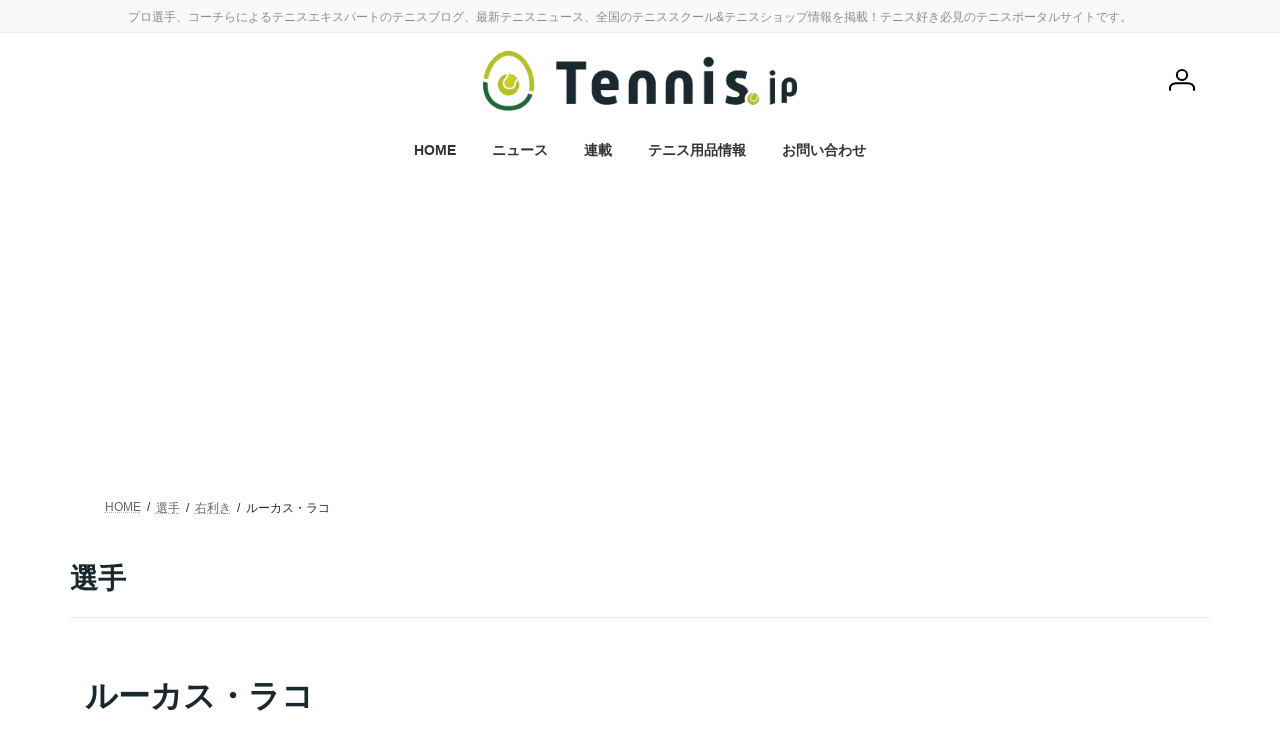

--- FILE ---
content_type: text/html; charset=utf-8
request_url: https://www.google.com/recaptcha/api2/anchor?ar=1&k=6LcWyxwiAAAAAHybVZOIj9M8mzw-uc7dpO3yAQpD&co=aHR0cHM6Ly90ZW5uaXMuanA6NDQz&hl=en&v=N67nZn4AqZkNcbeMu4prBgzg&size=invisible&anchor-ms=20000&execute-ms=30000&cb=hm0n77ivb5gh
body_size: 48597
content:
<!DOCTYPE HTML><html dir="ltr" lang="en"><head><meta http-equiv="Content-Type" content="text/html; charset=UTF-8">
<meta http-equiv="X-UA-Compatible" content="IE=edge">
<title>reCAPTCHA</title>
<style type="text/css">
/* cyrillic-ext */
@font-face {
  font-family: 'Roboto';
  font-style: normal;
  font-weight: 400;
  font-stretch: 100%;
  src: url(//fonts.gstatic.com/s/roboto/v48/KFO7CnqEu92Fr1ME7kSn66aGLdTylUAMa3GUBHMdazTgWw.woff2) format('woff2');
  unicode-range: U+0460-052F, U+1C80-1C8A, U+20B4, U+2DE0-2DFF, U+A640-A69F, U+FE2E-FE2F;
}
/* cyrillic */
@font-face {
  font-family: 'Roboto';
  font-style: normal;
  font-weight: 400;
  font-stretch: 100%;
  src: url(//fonts.gstatic.com/s/roboto/v48/KFO7CnqEu92Fr1ME7kSn66aGLdTylUAMa3iUBHMdazTgWw.woff2) format('woff2');
  unicode-range: U+0301, U+0400-045F, U+0490-0491, U+04B0-04B1, U+2116;
}
/* greek-ext */
@font-face {
  font-family: 'Roboto';
  font-style: normal;
  font-weight: 400;
  font-stretch: 100%;
  src: url(//fonts.gstatic.com/s/roboto/v48/KFO7CnqEu92Fr1ME7kSn66aGLdTylUAMa3CUBHMdazTgWw.woff2) format('woff2');
  unicode-range: U+1F00-1FFF;
}
/* greek */
@font-face {
  font-family: 'Roboto';
  font-style: normal;
  font-weight: 400;
  font-stretch: 100%;
  src: url(//fonts.gstatic.com/s/roboto/v48/KFO7CnqEu92Fr1ME7kSn66aGLdTylUAMa3-UBHMdazTgWw.woff2) format('woff2');
  unicode-range: U+0370-0377, U+037A-037F, U+0384-038A, U+038C, U+038E-03A1, U+03A3-03FF;
}
/* math */
@font-face {
  font-family: 'Roboto';
  font-style: normal;
  font-weight: 400;
  font-stretch: 100%;
  src: url(//fonts.gstatic.com/s/roboto/v48/KFO7CnqEu92Fr1ME7kSn66aGLdTylUAMawCUBHMdazTgWw.woff2) format('woff2');
  unicode-range: U+0302-0303, U+0305, U+0307-0308, U+0310, U+0312, U+0315, U+031A, U+0326-0327, U+032C, U+032F-0330, U+0332-0333, U+0338, U+033A, U+0346, U+034D, U+0391-03A1, U+03A3-03A9, U+03B1-03C9, U+03D1, U+03D5-03D6, U+03F0-03F1, U+03F4-03F5, U+2016-2017, U+2034-2038, U+203C, U+2040, U+2043, U+2047, U+2050, U+2057, U+205F, U+2070-2071, U+2074-208E, U+2090-209C, U+20D0-20DC, U+20E1, U+20E5-20EF, U+2100-2112, U+2114-2115, U+2117-2121, U+2123-214F, U+2190, U+2192, U+2194-21AE, U+21B0-21E5, U+21F1-21F2, U+21F4-2211, U+2213-2214, U+2216-22FF, U+2308-230B, U+2310, U+2319, U+231C-2321, U+2336-237A, U+237C, U+2395, U+239B-23B7, U+23D0, U+23DC-23E1, U+2474-2475, U+25AF, U+25B3, U+25B7, U+25BD, U+25C1, U+25CA, U+25CC, U+25FB, U+266D-266F, U+27C0-27FF, U+2900-2AFF, U+2B0E-2B11, U+2B30-2B4C, U+2BFE, U+3030, U+FF5B, U+FF5D, U+1D400-1D7FF, U+1EE00-1EEFF;
}
/* symbols */
@font-face {
  font-family: 'Roboto';
  font-style: normal;
  font-weight: 400;
  font-stretch: 100%;
  src: url(//fonts.gstatic.com/s/roboto/v48/KFO7CnqEu92Fr1ME7kSn66aGLdTylUAMaxKUBHMdazTgWw.woff2) format('woff2');
  unicode-range: U+0001-000C, U+000E-001F, U+007F-009F, U+20DD-20E0, U+20E2-20E4, U+2150-218F, U+2190, U+2192, U+2194-2199, U+21AF, U+21E6-21F0, U+21F3, U+2218-2219, U+2299, U+22C4-22C6, U+2300-243F, U+2440-244A, U+2460-24FF, U+25A0-27BF, U+2800-28FF, U+2921-2922, U+2981, U+29BF, U+29EB, U+2B00-2BFF, U+4DC0-4DFF, U+FFF9-FFFB, U+10140-1018E, U+10190-1019C, U+101A0, U+101D0-101FD, U+102E0-102FB, U+10E60-10E7E, U+1D2C0-1D2D3, U+1D2E0-1D37F, U+1F000-1F0FF, U+1F100-1F1AD, U+1F1E6-1F1FF, U+1F30D-1F30F, U+1F315, U+1F31C, U+1F31E, U+1F320-1F32C, U+1F336, U+1F378, U+1F37D, U+1F382, U+1F393-1F39F, U+1F3A7-1F3A8, U+1F3AC-1F3AF, U+1F3C2, U+1F3C4-1F3C6, U+1F3CA-1F3CE, U+1F3D4-1F3E0, U+1F3ED, U+1F3F1-1F3F3, U+1F3F5-1F3F7, U+1F408, U+1F415, U+1F41F, U+1F426, U+1F43F, U+1F441-1F442, U+1F444, U+1F446-1F449, U+1F44C-1F44E, U+1F453, U+1F46A, U+1F47D, U+1F4A3, U+1F4B0, U+1F4B3, U+1F4B9, U+1F4BB, U+1F4BF, U+1F4C8-1F4CB, U+1F4D6, U+1F4DA, U+1F4DF, U+1F4E3-1F4E6, U+1F4EA-1F4ED, U+1F4F7, U+1F4F9-1F4FB, U+1F4FD-1F4FE, U+1F503, U+1F507-1F50B, U+1F50D, U+1F512-1F513, U+1F53E-1F54A, U+1F54F-1F5FA, U+1F610, U+1F650-1F67F, U+1F687, U+1F68D, U+1F691, U+1F694, U+1F698, U+1F6AD, U+1F6B2, U+1F6B9-1F6BA, U+1F6BC, U+1F6C6-1F6CF, U+1F6D3-1F6D7, U+1F6E0-1F6EA, U+1F6F0-1F6F3, U+1F6F7-1F6FC, U+1F700-1F7FF, U+1F800-1F80B, U+1F810-1F847, U+1F850-1F859, U+1F860-1F887, U+1F890-1F8AD, U+1F8B0-1F8BB, U+1F8C0-1F8C1, U+1F900-1F90B, U+1F93B, U+1F946, U+1F984, U+1F996, U+1F9E9, U+1FA00-1FA6F, U+1FA70-1FA7C, U+1FA80-1FA89, U+1FA8F-1FAC6, U+1FACE-1FADC, U+1FADF-1FAE9, U+1FAF0-1FAF8, U+1FB00-1FBFF;
}
/* vietnamese */
@font-face {
  font-family: 'Roboto';
  font-style: normal;
  font-weight: 400;
  font-stretch: 100%;
  src: url(//fonts.gstatic.com/s/roboto/v48/KFO7CnqEu92Fr1ME7kSn66aGLdTylUAMa3OUBHMdazTgWw.woff2) format('woff2');
  unicode-range: U+0102-0103, U+0110-0111, U+0128-0129, U+0168-0169, U+01A0-01A1, U+01AF-01B0, U+0300-0301, U+0303-0304, U+0308-0309, U+0323, U+0329, U+1EA0-1EF9, U+20AB;
}
/* latin-ext */
@font-face {
  font-family: 'Roboto';
  font-style: normal;
  font-weight: 400;
  font-stretch: 100%;
  src: url(//fonts.gstatic.com/s/roboto/v48/KFO7CnqEu92Fr1ME7kSn66aGLdTylUAMa3KUBHMdazTgWw.woff2) format('woff2');
  unicode-range: U+0100-02BA, U+02BD-02C5, U+02C7-02CC, U+02CE-02D7, U+02DD-02FF, U+0304, U+0308, U+0329, U+1D00-1DBF, U+1E00-1E9F, U+1EF2-1EFF, U+2020, U+20A0-20AB, U+20AD-20C0, U+2113, U+2C60-2C7F, U+A720-A7FF;
}
/* latin */
@font-face {
  font-family: 'Roboto';
  font-style: normal;
  font-weight: 400;
  font-stretch: 100%;
  src: url(//fonts.gstatic.com/s/roboto/v48/KFO7CnqEu92Fr1ME7kSn66aGLdTylUAMa3yUBHMdazQ.woff2) format('woff2');
  unicode-range: U+0000-00FF, U+0131, U+0152-0153, U+02BB-02BC, U+02C6, U+02DA, U+02DC, U+0304, U+0308, U+0329, U+2000-206F, U+20AC, U+2122, U+2191, U+2193, U+2212, U+2215, U+FEFF, U+FFFD;
}
/* cyrillic-ext */
@font-face {
  font-family: 'Roboto';
  font-style: normal;
  font-weight: 500;
  font-stretch: 100%;
  src: url(//fonts.gstatic.com/s/roboto/v48/KFO7CnqEu92Fr1ME7kSn66aGLdTylUAMa3GUBHMdazTgWw.woff2) format('woff2');
  unicode-range: U+0460-052F, U+1C80-1C8A, U+20B4, U+2DE0-2DFF, U+A640-A69F, U+FE2E-FE2F;
}
/* cyrillic */
@font-face {
  font-family: 'Roboto';
  font-style: normal;
  font-weight: 500;
  font-stretch: 100%;
  src: url(//fonts.gstatic.com/s/roboto/v48/KFO7CnqEu92Fr1ME7kSn66aGLdTylUAMa3iUBHMdazTgWw.woff2) format('woff2');
  unicode-range: U+0301, U+0400-045F, U+0490-0491, U+04B0-04B1, U+2116;
}
/* greek-ext */
@font-face {
  font-family: 'Roboto';
  font-style: normal;
  font-weight: 500;
  font-stretch: 100%;
  src: url(//fonts.gstatic.com/s/roboto/v48/KFO7CnqEu92Fr1ME7kSn66aGLdTylUAMa3CUBHMdazTgWw.woff2) format('woff2');
  unicode-range: U+1F00-1FFF;
}
/* greek */
@font-face {
  font-family: 'Roboto';
  font-style: normal;
  font-weight: 500;
  font-stretch: 100%;
  src: url(//fonts.gstatic.com/s/roboto/v48/KFO7CnqEu92Fr1ME7kSn66aGLdTylUAMa3-UBHMdazTgWw.woff2) format('woff2');
  unicode-range: U+0370-0377, U+037A-037F, U+0384-038A, U+038C, U+038E-03A1, U+03A3-03FF;
}
/* math */
@font-face {
  font-family: 'Roboto';
  font-style: normal;
  font-weight: 500;
  font-stretch: 100%;
  src: url(//fonts.gstatic.com/s/roboto/v48/KFO7CnqEu92Fr1ME7kSn66aGLdTylUAMawCUBHMdazTgWw.woff2) format('woff2');
  unicode-range: U+0302-0303, U+0305, U+0307-0308, U+0310, U+0312, U+0315, U+031A, U+0326-0327, U+032C, U+032F-0330, U+0332-0333, U+0338, U+033A, U+0346, U+034D, U+0391-03A1, U+03A3-03A9, U+03B1-03C9, U+03D1, U+03D5-03D6, U+03F0-03F1, U+03F4-03F5, U+2016-2017, U+2034-2038, U+203C, U+2040, U+2043, U+2047, U+2050, U+2057, U+205F, U+2070-2071, U+2074-208E, U+2090-209C, U+20D0-20DC, U+20E1, U+20E5-20EF, U+2100-2112, U+2114-2115, U+2117-2121, U+2123-214F, U+2190, U+2192, U+2194-21AE, U+21B0-21E5, U+21F1-21F2, U+21F4-2211, U+2213-2214, U+2216-22FF, U+2308-230B, U+2310, U+2319, U+231C-2321, U+2336-237A, U+237C, U+2395, U+239B-23B7, U+23D0, U+23DC-23E1, U+2474-2475, U+25AF, U+25B3, U+25B7, U+25BD, U+25C1, U+25CA, U+25CC, U+25FB, U+266D-266F, U+27C0-27FF, U+2900-2AFF, U+2B0E-2B11, U+2B30-2B4C, U+2BFE, U+3030, U+FF5B, U+FF5D, U+1D400-1D7FF, U+1EE00-1EEFF;
}
/* symbols */
@font-face {
  font-family: 'Roboto';
  font-style: normal;
  font-weight: 500;
  font-stretch: 100%;
  src: url(//fonts.gstatic.com/s/roboto/v48/KFO7CnqEu92Fr1ME7kSn66aGLdTylUAMaxKUBHMdazTgWw.woff2) format('woff2');
  unicode-range: U+0001-000C, U+000E-001F, U+007F-009F, U+20DD-20E0, U+20E2-20E4, U+2150-218F, U+2190, U+2192, U+2194-2199, U+21AF, U+21E6-21F0, U+21F3, U+2218-2219, U+2299, U+22C4-22C6, U+2300-243F, U+2440-244A, U+2460-24FF, U+25A0-27BF, U+2800-28FF, U+2921-2922, U+2981, U+29BF, U+29EB, U+2B00-2BFF, U+4DC0-4DFF, U+FFF9-FFFB, U+10140-1018E, U+10190-1019C, U+101A0, U+101D0-101FD, U+102E0-102FB, U+10E60-10E7E, U+1D2C0-1D2D3, U+1D2E0-1D37F, U+1F000-1F0FF, U+1F100-1F1AD, U+1F1E6-1F1FF, U+1F30D-1F30F, U+1F315, U+1F31C, U+1F31E, U+1F320-1F32C, U+1F336, U+1F378, U+1F37D, U+1F382, U+1F393-1F39F, U+1F3A7-1F3A8, U+1F3AC-1F3AF, U+1F3C2, U+1F3C4-1F3C6, U+1F3CA-1F3CE, U+1F3D4-1F3E0, U+1F3ED, U+1F3F1-1F3F3, U+1F3F5-1F3F7, U+1F408, U+1F415, U+1F41F, U+1F426, U+1F43F, U+1F441-1F442, U+1F444, U+1F446-1F449, U+1F44C-1F44E, U+1F453, U+1F46A, U+1F47D, U+1F4A3, U+1F4B0, U+1F4B3, U+1F4B9, U+1F4BB, U+1F4BF, U+1F4C8-1F4CB, U+1F4D6, U+1F4DA, U+1F4DF, U+1F4E3-1F4E6, U+1F4EA-1F4ED, U+1F4F7, U+1F4F9-1F4FB, U+1F4FD-1F4FE, U+1F503, U+1F507-1F50B, U+1F50D, U+1F512-1F513, U+1F53E-1F54A, U+1F54F-1F5FA, U+1F610, U+1F650-1F67F, U+1F687, U+1F68D, U+1F691, U+1F694, U+1F698, U+1F6AD, U+1F6B2, U+1F6B9-1F6BA, U+1F6BC, U+1F6C6-1F6CF, U+1F6D3-1F6D7, U+1F6E0-1F6EA, U+1F6F0-1F6F3, U+1F6F7-1F6FC, U+1F700-1F7FF, U+1F800-1F80B, U+1F810-1F847, U+1F850-1F859, U+1F860-1F887, U+1F890-1F8AD, U+1F8B0-1F8BB, U+1F8C0-1F8C1, U+1F900-1F90B, U+1F93B, U+1F946, U+1F984, U+1F996, U+1F9E9, U+1FA00-1FA6F, U+1FA70-1FA7C, U+1FA80-1FA89, U+1FA8F-1FAC6, U+1FACE-1FADC, U+1FADF-1FAE9, U+1FAF0-1FAF8, U+1FB00-1FBFF;
}
/* vietnamese */
@font-face {
  font-family: 'Roboto';
  font-style: normal;
  font-weight: 500;
  font-stretch: 100%;
  src: url(//fonts.gstatic.com/s/roboto/v48/KFO7CnqEu92Fr1ME7kSn66aGLdTylUAMa3OUBHMdazTgWw.woff2) format('woff2');
  unicode-range: U+0102-0103, U+0110-0111, U+0128-0129, U+0168-0169, U+01A0-01A1, U+01AF-01B0, U+0300-0301, U+0303-0304, U+0308-0309, U+0323, U+0329, U+1EA0-1EF9, U+20AB;
}
/* latin-ext */
@font-face {
  font-family: 'Roboto';
  font-style: normal;
  font-weight: 500;
  font-stretch: 100%;
  src: url(//fonts.gstatic.com/s/roboto/v48/KFO7CnqEu92Fr1ME7kSn66aGLdTylUAMa3KUBHMdazTgWw.woff2) format('woff2');
  unicode-range: U+0100-02BA, U+02BD-02C5, U+02C7-02CC, U+02CE-02D7, U+02DD-02FF, U+0304, U+0308, U+0329, U+1D00-1DBF, U+1E00-1E9F, U+1EF2-1EFF, U+2020, U+20A0-20AB, U+20AD-20C0, U+2113, U+2C60-2C7F, U+A720-A7FF;
}
/* latin */
@font-face {
  font-family: 'Roboto';
  font-style: normal;
  font-weight: 500;
  font-stretch: 100%;
  src: url(//fonts.gstatic.com/s/roboto/v48/KFO7CnqEu92Fr1ME7kSn66aGLdTylUAMa3yUBHMdazQ.woff2) format('woff2');
  unicode-range: U+0000-00FF, U+0131, U+0152-0153, U+02BB-02BC, U+02C6, U+02DA, U+02DC, U+0304, U+0308, U+0329, U+2000-206F, U+20AC, U+2122, U+2191, U+2193, U+2212, U+2215, U+FEFF, U+FFFD;
}
/* cyrillic-ext */
@font-face {
  font-family: 'Roboto';
  font-style: normal;
  font-weight: 900;
  font-stretch: 100%;
  src: url(//fonts.gstatic.com/s/roboto/v48/KFO7CnqEu92Fr1ME7kSn66aGLdTylUAMa3GUBHMdazTgWw.woff2) format('woff2');
  unicode-range: U+0460-052F, U+1C80-1C8A, U+20B4, U+2DE0-2DFF, U+A640-A69F, U+FE2E-FE2F;
}
/* cyrillic */
@font-face {
  font-family: 'Roboto';
  font-style: normal;
  font-weight: 900;
  font-stretch: 100%;
  src: url(//fonts.gstatic.com/s/roboto/v48/KFO7CnqEu92Fr1ME7kSn66aGLdTylUAMa3iUBHMdazTgWw.woff2) format('woff2');
  unicode-range: U+0301, U+0400-045F, U+0490-0491, U+04B0-04B1, U+2116;
}
/* greek-ext */
@font-face {
  font-family: 'Roboto';
  font-style: normal;
  font-weight: 900;
  font-stretch: 100%;
  src: url(//fonts.gstatic.com/s/roboto/v48/KFO7CnqEu92Fr1ME7kSn66aGLdTylUAMa3CUBHMdazTgWw.woff2) format('woff2');
  unicode-range: U+1F00-1FFF;
}
/* greek */
@font-face {
  font-family: 'Roboto';
  font-style: normal;
  font-weight: 900;
  font-stretch: 100%;
  src: url(//fonts.gstatic.com/s/roboto/v48/KFO7CnqEu92Fr1ME7kSn66aGLdTylUAMa3-UBHMdazTgWw.woff2) format('woff2');
  unicode-range: U+0370-0377, U+037A-037F, U+0384-038A, U+038C, U+038E-03A1, U+03A3-03FF;
}
/* math */
@font-face {
  font-family: 'Roboto';
  font-style: normal;
  font-weight: 900;
  font-stretch: 100%;
  src: url(//fonts.gstatic.com/s/roboto/v48/KFO7CnqEu92Fr1ME7kSn66aGLdTylUAMawCUBHMdazTgWw.woff2) format('woff2');
  unicode-range: U+0302-0303, U+0305, U+0307-0308, U+0310, U+0312, U+0315, U+031A, U+0326-0327, U+032C, U+032F-0330, U+0332-0333, U+0338, U+033A, U+0346, U+034D, U+0391-03A1, U+03A3-03A9, U+03B1-03C9, U+03D1, U+03D5-03D6, U+03F0-03F1, U+03F4-03F5, U+2016-2017, U+2034-2038, U+203C, U+2040, U+2043, U+2047, U+2050, U+2057, U+205F, U+2070-2071, U+2074-208E, U+2090-209C, U+20D0-20DC, U+20E1, U+20E5-20EF, U+2100-2112, U+2114-2115, U+2117-2121, U+2123-214F, U+2190, U+2192, U+2194-21AE, U+21B0-21E5, U+21F1-21F2, U+21F4-2211, U+2213-2214, U+2216-22FF, U+2308-230B, U+2310, U+2319, U+231C-2321, U+2336-237A, U+237C, U+2395, U+239B-23B7, U+23D0, U+23DC-23E1, U+2474-2475, U+25AF, U+25B3, U+25B7, U+25BD, U+25C1, U+25CA, U+25CC, U+25FB, U+266D-266F, U+27C0-27FF, U+2900-2AFF, U+2B0E-2B11, U+2B30-2B4C, U+2BFE, U+3030, U+FF5B, U+FF5D, U+1D400-1D7FF, U+1EE00-1EEFF;
}
/* symbols */
@font-face {
  font-family: 'Roboto';
  font-style: normal;
  font-weight: 900;
  font-stretch: 100%;
  src: url(//fonts.gstatic.com/s/roboto/v48/KFO7CnqEu92Fr1ME7kSn66aGLdTylUAMaxKUBHMdazTgWw.woff2) format('woff2');
  unicode-range: U+0001-000C, U+000E-001F, U+007F-009F, U+20DD-20E0, U+20E2-20E4, U+2150-218F, U+2190, U+2192, U+2194-2199, U+21AF, U+21E6-21F0, U+21F3, U+2218-2219, U+2299, U+22C4-22C6, U+2300-243F, U+2440-244A, U+2460-24FF, U+25A0-27BF, U+2800-28FF, U+2921-2922, U+2981, U+29BF, U+29EB, U+2B00-2BFF, U+4DC0-4DFF, U+FFF9-FFFB, U+10140-1018E, U+10190-1019C, U+101A0, U+101D0-101FD, U+102E0-102FB, U+10E60-10E7E, U+1D2C0-1D2D3, U+1D2E0-1D37F, U+1F000-1F0FF, U+1F100-1F1AD, U+1F1E6-1F1FF, U+1F30D-1F30F, U+1F315, U+1F31C, U+1F31E, U+1F320-1F32C, U+1F336, U+1F378, U+1F37D, U+1F382, U+1F393-1F39F, U+1F3A7-1F3A8, U+1F3AC-1F3AF, U+1F3C2, U+1F3C4-1F3C6, U+1F3CA-1F3CE, U+1F3D4-1F3E0, U+1F3ED, U+1F3F1-1F3F3, U+1F3F5-1F3F7, U+1F408, U+1F415, U+1F41F, U+1F426, U+1F43F, U+1F441-1F442, U+1F444, U+1F446-1F449, U+1F44C-1F44E, U+1F453, U+1F46A, U+1F47D, U+1F4A3, U+1F4B0, U+1F4B3, U+1F4B9, U+1F4BB, U+1F4BF, U+1F4C8-1F4CB, U+1F4D6, U+1F4DA, U+1F4DF, U+1F4E3-1F4E6, U+1F4EA-1F4ED, U+1F4F7, U+1F4F9-1F4FB, U+1F4FD-1F4FE, U+1F503, U+1F507-1F50B, U+1F50D, U+1F512-1F513, U+1F53E-1F54A, U+1F54F-1F5FA, U+1F610, U+1F650-1F67F, U+1F687, U+1F68D, U+1F691, U+1F694, U+1F698, U+1F6AD, U+1F6B2, U+1F6B9-1F6BA, U+1F6BC, U+1F6C6-1F6CF, U+1F6D3-1F6D7, U+1F6E0-1F6EA, U+1F6F0-1F6F3, U+1F6F7-1F6FC, U+1F700-1F7FF, U+1F800-1F80B, U+1F810-1F847, U+1F850-1F859, U+1F860-1F887, U+1F890-1F8AD, U+1F8B0-1F8BB, U+1F8C0-1F8C1, U+1F900-1F90B, U+1F93B, U+1F946, U+1F984, U+1F996, U+1F9E9, U+1FA00-1FA6F, U+1FA70-1FA7C, U+1FA80-1FA89, U+1FA8F-1FAC6, U+1FACE-1FADC, U+1FADF-1FAE9, U+1FAF0-1FAF8, U+1FB00-1FBFF;
}
/* vietnamese */
@font-face {
  font-family: 'Roboto';
  font-style: normal;
  font-weight: 900;
  font-stretch: 100%;
  src: url(//fonts.gstatic.com/s/roboto/v48/KFO7CnqEu92Fr1ME7kSn66aGLdTylUAMa3OUBHMdazTgWw.woff2) format('woff2');
  unicode-range: U+0102-0103, U+0110-0111, U+0128-0129, U+0168-0169, U+01A0-01A1, U+01AF-01B0, U+0300-0301, U+0303-0304, U+0308-0309, U+0323, U+0329, U+1EA0-1EF9, U+20AB;
}
/* latin-ext */
@font-face {
  font-family: 'Roboto';
  font-style: normal;
  font-weight: 900;
  font-stretch: 100%;
  src: url(//fonts.gstatic.com/s/roboto/v48/KFO7CnqEu92Fr1ME7kSn66aGLdTylUAMa3KUBHMdazTgWw.woff2) format('woff2');
  unicode-range: U+0100-02BA, U+02BD-02C5, U+02C7-02CC, U+02CE-02D7, U+02DD-02FF, U+0304, U+0308, U+0329, U+1D00-1DBF, U+1E00-1E9F, U+1EF2-1EFF, U+2020, U+20A0-20AB, U+20AD-20C0, U+2113, U+2C60-2C7F, U+A720-A7FF;
}
/* latin */
@font-face {
  font-family: 'Roboto';
  font-style: normal;
  font-weight: 900;
  font-stretch: 100%;
  src: url(//fonts.gstatic.com/s/roboto/v48/KFO7CnqEu92Fr1ME7kSn66aGLdTylUAMa3yUBHMdazQ.woff2) format('woff2');
  unicode-range: U+0000-00FF, U+0131, U+0152-0153, U+02BB-02BC, U+02C6, U+02DA, U+02DC, U+0304, U+0308, U+0329, U+2000-206F, U+20AC, U+2122, U+2191, U+2193, U+2212, U+2215, U+FEFF, U+FFFD;
}

</style>
<link rel="stylesheet" type="text/css" href="https://www.gstatic.com/recaptcha/releases/N67nZn4AqZkNcbeMu4prBgzg/styles__ltr.css">
<script nonce="ZVO3F8-RmhmY3OxJsn300w" type="text/javascript">window['__recaptcha_api'] = 'https://www.google.com/recaptcha/api2/';</script>
<script type="text/javascript" src="https://www.gstatic.com/recaptcha/releases/N67nZn4AqZkNcbeMu4prBgzg/recaptcha__en.js" nonce="ZVO3F8-RmhmY3OxJsn300w">
      
    </script></head>
<body><div id="rc-anchor-alert" class="rc-anchor-alert"></div>
<input type="hidden" id="recaptcha-token" value="[base64]">
<script type="text/javascript" nonce="ZVO3F8-RmhmY3OxJsn300w">
      recaptcha.anchor.Main.init("[\x22ainput\x22,[\x22bgdata\x22,\x22\x22,\[base64]/[base64]/[base64]/bmV3IHJbeF0oY1swXSk6RT09Mj9uZXcgclt4XShjWzBdLGNbMV0pOkU9PTM/bmV3IHJbeF0oY1swXSxjWzFdLGNbMl0pOkU9PTQ/[base64]/[base64]/[base64]/[base64]/[base64]/[base64]/[base64]/[base64]\x22,\[base64]\\u003d\x22,\x22azhudUHDsi/DjlLCucK9wrHCjkHDp8OdSMKLZ8O9PgwbwroqJE8LwoMCwq3Cg8O1wrJtR3/DqcO5wpvCrUXDt8OlwoF1eMOwwqd+GcOMWgXCuQVMwpdlRn3DuD7CmQzCoMOtP8K4MW7DrMORwrLDjkZUw5bCjcOWwqbCgsOnV8KmDUldL8KPw7hoJTbCpVXCoUzDrcOpMF0mwplEQAFpYcK2wpXCvsOIUVDCnwgHWCw+EH/DlWMILDbDlnzDqBpFDF/Cu8OXwpjDqsKIwpPCi3UYw47Cj8KEwpcSN8OqV8KJw7AFw4R1w6HDtsOFwqpiH1NUUcKLWioow755wqJTfilvew7Cuk/CtcKXwrJEKC8fwpPCqsOYw4oVw5DCh8OMwrIgWsOGfGrDlgQ7QHLDiE3DvMO/wq0FwpJMKSZBwofCnjxlR1lrYsORw4jDtjrDkMOAC8ORFRZWeWDCiEvChMOyw7DCizPClcK/HMKEw6cmw57DjsOIw7x4BcOnFcOTw5DCrCVmHQfDjAfCsG/DkcKcQsOvIRcNw4B5A3rCtcKPPcKOw7clwqgMw6kUwpjDr8KXwp7DmncPOVXDjcOww6DDjsO7wrvDpBdYwo5Zw67DoWbCjcO/[base64]/[base64]/CssKVG1nDp8K4wrnDkicLw6E5w7U8w5FxJWhHw7bDv8KRWxJaw59bUx5AKsKFaMOrwqcZT3PDrcOYQGTCskESM8OzE3rCicOtJcKLSDBBalLDvMKIa2ROw4jCvBTCmsOqIxvDrcK9NG5kw7Jdwo8Xw5QKw4NnZ8OsMU/DnMKjJMOMIUFbwp/DphnCjMOtw6hJw4wLQsOxw7Rgw5lAwrrDtcOOwpUqHkBZw6nDg8K2RMKLcgfCjC9EwprCucK0w6A+HB55w5TDnMOufSxMwrHDqsKfd8Oow6rDt39kdWHCl8ONf8KXw53DpCjCqcO7wqLCmcO+VkJxW8K2wo8mwonCmMKywq/ClAzDjsKlwpMbasOQwp1oAMKXwqNxdsKEK8K4w7VAHsKwP8OpwqDDq18Uw4F7wql0woASHMORw7pqw742w4N9wrfCi8Obwq1gHVrDvsKRw7cUQMK2w5czwpwPw43CrWrCn2lawrfDjsKvw714w50ABcKma8KAw7DCu1XCiXfDrHXDvMKoRcOrRcKrAcKECMOdw6tXw5/Cj8K7w6vCvsOpw6fDnMO4YAcTw4FXf8OqMC7DrsOtM0nDglQLYMKPI8KqXMKfw69Qw64uw6x/w5RlAG0CfCrCknkmwoLDk8KSShjDoyrDtMO2wrlIwr3DvHPDn8OTCcKobCsJPcOOcsK0BQnDgVLDnn5yScKrw5DDr8KqwrXDpwHDrMOLw5bCuBzCsTR0w60fw4ohwpVcw5jDm8KKw6PDucOswpUEbjM0G27DrMOrwpMIYsKMeFM/w4wNw5HDhMKBwqUww7sDwr/[base64]/CncKzHlfDmg7Dq319TsKXw6Igw7bDoy/CqcOqwq3DusKGcsO6wrVzwqTDtcOKwoR9w6PChcKvLcOow7UMf8OEUAJcw5vCuMKlw6UPKGDCoG7DuSlJQAUfw7zCi8Osw5jCkMKPVMKXwoTDh08gLcKTwrRkw57DnsK1IzHCncKKw7DCpTQFw6fCoXp8wpgLCsKkw6U7H8OPV8KkFcO0IcOGw6/Dlh3ClcOLb2gcHg7Dq8OOZsKRCF0dYAQQw6ILwqtjVsO1w4UwSwp+GcO0esOYw7/DhgzCl8KXwpXDrgvDnR3DuMKUHsOew4ZLUMKEV8OsYQ/DtcOWwqbDiUh3woXDpsKtcTLDncK4wqDCoiXDtsKCXkEzw6VWIMO6wq80w7nDrRDDvB8mf8OZwrwrFcK9QWPCighhw4LCi8OfD8KvwoPClHDDvcOZJxjCtA/[base64]/CocOuwpclwqLDoVHCkMOIccOAEkLDisO1PsKWAsOIw6Qkw7hGw7IATUTCr2DClQDCrMOeN151Ai/CnnsKwpwEWCjCisKXWVMyGcK8w4ptw53CqG3DncKvw5Bfw7bDpcOYwpJvL8OYwpNuw7DDocOjc1XCi27DkcOvwpY8VBXCoMOSOgnCh8O6TcKCQjxIbcKFwpfDsMKqEkDDlsOdwrUobG3Dl8OBAwDCmcK5VybDv8K8woB3wq/[base64]/DoSNiw4RJGz/CkUbDu8KYw5JMeRLDgsOgaRwgwoLDmMKKw7jDoxhTdsK9wqRJw6AePMOMGcKLScKrwpdNNcOfXcKaTsO4wobCjcKQQ0oPdDwsHC5SwoJMwozDsMKFY8OhawXDsMKWeWYfWMOGN8OJw57CrcK4Yx9jw4PCvw/[base64]/Cp2Bvc3/CusO0wrrDkcK7B2vDlsOnwqXCjERaZ1vCm8OJIMKUL0PDjsONI8OvNm7DhMOFMMKeYBLDpsKAMcOHw6oTw7JcwqDCqsOtHsKaw7Alw5cLe0zCtcKtT8KAwq/CssKGwoN8w5XDkcOgeXQQwpPDgcOfwp5Tw4rCpsKcw4QAwqzCinrDuSZRNxt9w5oZwqjCvmbCjyPCvEFvaEMEZsOeT8OFwoXCmTnDrg3CmcOVSV8lUMOVXSofw7A8cVFwwqcQwqHCocOKw4vDuMOAUylRw5jCjsOywrJ4CMKpGy3CgcO8w5AGwqYhQhvDpsO/[base64]/DpMOuYH/ColHCmw8Ew5pBHMKXwrVHw4DCk3Zow6DDq8KuwpdZb8KQwq/DgErDsMK4wqUTHiojwobCp8Ocwp7Cjz41d2cHN2zCosKtwq7CvMO3wpZVw7gjw7XCpsOdw7ENaRzCtGnDnjViWlXDtcO5DcK6CQhZw7HDh24efC/[base64]/DnDY/akHCnSpkw4kDZktzDsKrwqfDjMOGwpTCtG7DqFzCglZ+QcO4a8KxwoIOJ2HCig1+w751wo7Cgg9owrnCpHbDlHAjSDXDiQnCgTw8w7I8ZMOiI8KIM2fDucOEwpjCk8KuwozDo8O/DcK9RcOzwqNow47DtcKQwrxAwpzDlsKfVVnCqzNswofClS3DrE/CpMOuw6AAwqrChDHCpxpIMcOdw7TCmcOQF1HCu8OxwoA6wozCoxbCgcOkUsOywpfDncKhw4QSHcOSP8KMw5jDvDbCisOswrnCrGzDsDgqUcOkR8KOd8KFw5IkwoPDlwUeFMOgw6jCjncaTcO+wq/DpMOQBMKGw4PDm8Kdw4R6OUZSwqdUBcKnw4PCoQYSwonDuHPCnyTDgcKlw4URScK2wrcIdRVBw5nCt24/bzYZVcKUBMO9KgvClCnCv0o6GjUgw7LClFohNcKTJcOzaFbDrU9CFMK1w4giQMOJwpBQfsKRwobCo2RQXHxPNj0ePcKgw7vDosO8ZMKfw49Uw6PCjCHCsQR4w73CpHDCvMK2wogHwq/DvkHCmGBkw6MQwrLDtyYPwp09w7PCu37CnwVXJ0NYaSQqwr7DicOXc8KbIzhSR8OxwpDDicORw7XCicKAw5E/AHrDhAFewoMqGMO/w4LDikTDtcOkw78ww7DDksKhRkPDpsKMwqvDgToWKDvCosOZwpBBPGJEUMOyw43CvcONCmdpwp7CscKjw4TCmMKrw4AfWcO7asOSw6IJw5bDrkhZcwhXCMOdWnfCm8OFVF0vw7TCrMOawo1YfgbDsT7DnsOzDMOeRT/[base64]/w5rCujV1QH/DvwzCtcKOw7kpw45fch57IMKuwqVmwqZ3wphxLwM+TsO0wqIVw6zDmsOyPMOUZgFIdMO2HgxicxLDvsOSO8O7QcOtWsKMw5/ClMOUw6wuw70tw7rCm2pFeh58wp/DicKiwrpWwqMbUmcxw57DtkbDksOqSWjCu8Oew5bClC7Cq37Du8KsBsO/QMOlbMKMwqdXwqoQCULCocOYfsOUPTlVY8KkCcKxw4TCjsOVw5xdSkHCmsOLwplnScKIw5/Dtk/DnWJ4wqUJw7h6wrLDj3J5w7TDrlTDtMOFbX8nHk0/w4HDq0oqw5RvNAAbXgN8wothwrnCgULDvijCoX5Vw5s8wq4Xw61fQcKJIWnDrlvDs8KYw49WMmN3wrvCshg4RsOkXsO/[base64]/DmzbDhcKJw5rDlMKNfMKSw6TDsAQQacOow45ANXohwrrDhCfDlyocBmrCmg7CsWpfbcOnDQYswqMow7RTwqTCmhfDjhfCnsOCZFVdZ8OuQg7Drm8UC1MwwrLDlcOsNCddVMKlWsK5w704w7TDmMOyw7xqFDcTB3YgF8OWScKsQ8OJLQ/[base64]/Dk3Z/w7TCncOpw6bCujV8w4ZlD1LDhQ1zw4zCicOjGcO4Myc4WnTClA/DqMK6wo/[base64]/Cq8KbXgDDhH3Ct8OwfMKkwog0I8KOPSHCh8KYw5/Ds33DkEXDhzkJwrzClRjDo8OjUcKISjFyQirCjsOcw7l9wqt7w4Jow6/[base64]/G8OROcKeDT8wSMOxwohaEULDo8OSRcOdBsO7SjfDmsOWw4fCnMOVM2XCtQ1mw6ASw4bCgMKow6kIwqZnwo3Cp8O1wr03w4o6w5Ejw47CvMKFwpnDoSHClMO1Bx7DpHzClATDvAPCusOfEsOoNcOSw4/CuMKwXRHCoMOKw5UXVzDCp8OXYcKXKcOjecOUQ07CgC7Dt1rDgz8ieVsxXCUQw5o/woDDmhjCmsOwcEcUZirDkcKCwqM/[base64]/CvlfDrsO/dcK4DnIrdlrCqsOLwobDkcKEwpbDsWXDkUhOwqQ2c8OjwpHDhm/CgMKpRMK/[base64]/Ct8KKbcKewrrCi8Kew5dswo82IsKuACfCnMK8w4bClMOGwrI5AsKGVR3CiMKtwoXDhUliGcKwEynCqFrDpcOwLEcmwoVID8Ovw4rCjlNFUmhFw4PDjVfDv8K6wojCoCHCocKaIjHDoCc9w5sBwq/CpmzDo8KAwqDChsKLNWcBNcK9D3Axw5DDvsOVZDwxw4MXwrTDvsKSZV5oKMOIwrVeFcKBMAIww6DDkcKBwrBnU8KnScKAwqAtw789c8Ofw7www57CqMKmGlDDrcKew7V+woJDw4/Cu8KyDHpfO8O5WMKzD1PDgALCk8KYwq8BwoJPwoXDnEI4cSjCt8KEwrXCpcKlw4fCi3kXHkddw4MXwrHClXtdNXnCl1XDtcO3w5TDsB/CjsOKMG7CjsK4bT7DocOCw6MPU8Oqw7bCgW3Dv8OgMsKVJMOuwpvDjGnCssKNQsObw7nDpQ0Vw6ARdMOWwr/ChVwtwr5nwqHDhG7DsSEGw6bCr2nDgyI8DMKIGAnCozFfEcKFDDEmW8KZFsKwFRDCny/DocOla3pcw7l2wrc0GcKcw43Dt8KIbn3Dk8OTwrEhwqwwwq5FBifCr8O1woghwpXDkSHCuRHCt8OfF8KGcX5AXwsOw7PDoRwiw4vDtcKLwp/DogNFLxTCvsOXAsKuwppNWmglaMK6OsOhKwtCC13Dk8O3ZV5VwpBkwrc8X8Kjw5zDtcO/O8Odw6guZMOvwozComLDsD5HFVhQD8Ocw5YKwphdPEs2w5fDukrCnMOWCMOdRRPCgcKlw40iw5ANZMOgd2/Do3DCmcOuwq1uY8KJenMKw7DCosOaw51Dw5bDh8KrTcOxMCZUwoZHemlBwrp2wqbCjCvCjy7CgcK+wq3DocKyWhnDrsK+XEZkw7zCuhItwrg9anBwwpfDsMKUwrfDscKDbcKHwobChsOhVcOYUsOrQsO0wrQ9FcOUM8KSLcONHGTDr23Cj27CpcKIPR/CvcOheFPDs8O8FcKXUsK/GsOgwprDvzvDvcOcwrQUHMKof8O8GGIuS8Okw7jCssKgwqNEwpvDqynCq8OIMDXDhMKDeF56wovDh8KEw7sRwprCgDjCqsOUwroYwr7CncKiPcK7w7QmXm5UFn7ChMK4RsKXwrDCjivDiMKawqPDoMKJwqbDu3IsFj/CjirCjXAHJxVBwqkmVcKcFk5Xw53CuwzDoW7Ci8K1JMOtwqEyfcKDwpXCokjDmSsmw5TDucK9XlFSwpPCimdTZcO6JmnCnMOJMcOWw5g3wq86w5kAw6LDhmHCm8KRw7d7w7XCj8KjwpFfJTfCnz/[base64]/DqiwDwpJUVsORw6bDjcKoRMOgw4N0w43Ci0wnBjcMAHRqP1nCvcKIwoRXVCzDncOHNUTCtCpMwqPDpMKdwp/Dh8KcZwRgBg50YVVPN17DuMOifRIbwpvCglbDmsOASk5xw5lTw4tkwpXCssKuw6hYemlhBMObfygYw5QjU8KvIhXClMOOw5wOwprDscOyZ8KUwpvCtkDCgnhPwpbDhMOLwpjDqAnDn8Kgwr3Cq8KNVMKKIMKaMsKjwo/DsMKKRcKjwqbDmMOgwpQgGSvDtmTCpHIyw7VBN8OhwrxREMOuw6sJbsK8GcOiw65Yw6RmBxLCmsKuXz/Dth/[base64]/[base64]/[base64]/w4nCgmozwrBmX8Ksw4LDq8OKGC4gw5HChyTCu8OJCAjDjcOGwrXDhsOmwpHDnD7Dq8Khw4rCnU44HVYicz9hJMKGF21DQCp+Gg7CkRXDrmhzw5XDrzIjMsOew50awqTClzXCnirCvMK/w6pHN1RzaMOKbjDCuMO/OhDDg8OZw5ltwrAKGMKrwol+ZsKsNQohH8ODwqHDk2xDw7HCqUrDk1fDoS7DmcO7wp8iw5/DoyDDoTZmw5Q+w4bDisO/wqkCSgTDjsKiVz9qalFSwphWE03Do8OsdMKXKWFuwrQ/wqdsMcOKU8Odw4rCkMKKw4PDizM5XsKrBXTCuFRNDycswqRDS0UmU8K2M0dLYV5SWE1iTEAbDcOoACllwqzDhnbDlsK/w60gwqHDoAHDhEFoZMK+w7PChk45NsK9PEvCpMOzwqcjw5LCi2smwqLCu8OZw6rDlsOxMMODwobDrBdACcOHwohmwqZYw75BJxQiWXUrDMKIwqfCscKeLMOiwo/Cg01ewr7CmWAFw6hgw4IGwqAmDcOHacOJwpxMMMOPwocgFT9IwoBwEF5Dw7ZPZcO+w6rDkjLDt8OVw6nCmW7DrwDCj8OAJsOLbsK3w5k1w6gpOcKwwr4xH8K4wp0gw6bDkh/DpjlETC3CuSlmHcOcwpnDnMObBkzCgVN2wo85w5snwq3CqBYISnzDvMOKw5Bdwr/DpMK3w4piQ3NXwo7DucOmwpbDlMKbwro/TsKUw7HDk8KOVcOnB8OrDQV9CMOow6nDnywuwrrDlFgew5dcwp3CsGRObsOaD8OLQMKUb8Orw7FYEcOyIQfDicOCDMOgw5k7eGzDhsKcw5rCvy/DkUpXb1drRGoMwojCvBzDlTXCqcO7I0nCswHDn3jDm07Cp8OWwpc1w60jLm4qwqHCv2sQw5fCs8KEwp3Dm1x3w5vDtmgNV3JXw4ZEYsKowr/CgGfDmFfDmMK8wrQwwphOBsOFw6vDrX9pw6pheUAywqAZPjQ0FGN2w4g1YcKGScOaH1dPA8KmdBPDr0rCqCjCicK5wrPCkcKJwpxMwqJuccOZWcOeJwoew4dKw6EcciPDjsOVcQVfwqjCjm/DqSrDklrCqBTDkcO/w61Ww757w5BnQjPCiljCmgTDhMOVKSNCf8KpVGcsERzDmU5qMwPCiX1hLsOTwoFXKhYSUhzDl8K3JXhXwo7DqwrDmsKVwrY9G2zDk8O0HHPDpxJGSMOebmguwoXDuF/DosKuw655w7ofDcOGa2LCncOtwp9LeXXDgcKuSjXDjMKOdsKxwo3CpjkXwonCvGhhw60EO8OGH3fCkWXDlRTCpcKMG8Oewp1/ScOjFsKdGMKcA8OYXVbCkhBZcMKDccKiWCkOwpTDtcOYw5sNK8OIYVLDg8ONw4DCg10fcsObw65qwqQnw6DCgzweNsKRwpZzAsOCwo0dSWNuw7LDhcKoPsK5wrTDjcK9CcKARwDDusO+wr4WwoHDoMKGwofDsMO/a8O1CiMVw4YKacKiS8O7VF4hwrcsGQPDjFcUEwg+woDCm8OmwrJBwrjCiMOOUiDDtxHCssOYSsKuwoDCgDHCusOhCsO8FMO0HXd2w4ImXcKcJMKKK8Ktw5bDqCrDv8K5w4hpJcOuE1PDmXNzwodCdsO9IxVeasOJwqJbWAPCvE7DliDDtC3CsTdZw7chwp/Di0LCjgwzwoNKw63CuSnDt8OYfn/[base64]/DvMO4w7rCjsKncMKnw6DDiCN+wo/Dv8KSbsKiwr1XwrHDnyQQwqXCscOeeMKlB8K+wpzDrcKkE8O8w61Lw77DpMOUZDILw6nCnU9owp9uDzAewoXDkgzDoRnDo8OyJjTCvsOcK3V5W3gnwoFbdQcaWMKgV0p6TFkYEU1/P8KAb8KsD8KBbcOpw7oxRcKVGcK8KVjDvsOfHS/CnjHDncOIKcOnUk14ZsKKTjbCqMOqasKmw5hYRsOJXETCkFYnXMOawpLDiFHCn8KIGykaKTzCqxNhw70xfMKEw6jDkxFYw5oYw73DvxvCugfDuEXCtcK1woN4ZMK8DsKXwr1ow4PDqUzDisK8wp/DncOkJMKjXcOKOzgWwobClDDDnSHDr3Alw7BSw6fCisOHwq9dH8KnBcObw77Dg8KFdsKpwpnCp1rCqH/CmD7Cnmx4w5VTXsKMw7NNd3sSwrvDgHhpcz7DoR7Dt8KyYEJqw7HCkSbDm2oow4FBw5TDjcOdwr86UsK5OsOCUcOYw6gNwpLDm0BNDsKNMsKaw7nCoMKowrfDhsK4XsKEw6zCvcKQw4vCisKmwrw8woJ/QAUtM8Kxw4TDisOyGxIEMlpcw6AvFDfCk8KdJ8OUw7DCrcOFw4fDvsOOM8OJPQ7Dm8OLNsKRWAXDhMK5woI9wrnDucOMw6TDozHCjFXDicKvGnzDo2rClEpBwp/DocOjw6Y+w63CmMK3P8Oiw77Cu8K9w6xvVsK0wp7DtwrCiW7DiQvDoB7DlsOPX8K4woTDosOLw77DsMOhw5jCtkzChcOVecOPaxvCksOJccKMw5QkW0FPV8OTZcK4bioiaE/DoMK/worChcOSwqMtw48uEQbDuCjDtmDDtcODwobDsnU5w7VoWDcEwqDDpynDjHx4AXHCrBN8wpHCgwPCssO8w7HDtzHDncOEw59Iw7QtwqgYwq7DlcOXw7LCvjtBKwJvRC8TwprDi8Oowq7ChMKuw77DlVrDqRw5cBpSEMKKAFfDuXE/w4/CmMOadsOdwqsDGcKtwqbDrMKcwqAKwozCuMOHw6DCrsOhdMKLPy/Cv8OOwovCiy3Do2vDlsKtwqzCpwp1wqFvw71lw6LClsO8fSkZRj/DgcO/MwDCmMOrw6jDjVI0w7fDu0rDiMKCwpjCrkLChhkJARkOwqzDrAXCi2paS8O9wqMjPxTDqhQXbsK5w4PClmldwo/CqcKPcmTCiCjDs8OVRcOKMD7Cn8OtMW8IZEReV2pzw5DCpQTCj2ptw43CrTfCpEFyHMK/wrXDm0DDrH09w7PDj8O4BRbCpMK8bsKdO3Mhfi7DozNcwoUgwoLDniXDnxQvwrPDnMK/[base64]/[base64]/[base64]/DtB3ChC8Pw6RjwoTDjMKpwooJQcKDw7h/w7BGMBEEw49aMX0Bw4XDsw7Dm8KaSsO3GsK7J0gsUywxwpDCjMOPwp5sUcOUwrwlw4U9wqTCv8O/NAV0FnLCusOpw73Co2TDhMOeVMKzIsOIcSPCtMKTR8O5HMKjZQTDkwoJXHLCjMOgG8KNw6PDhsK4BMOEw6ATw7E6wpjDiRg7Ty/Dp2HCmBdnMMOCVcKjUcO4McKRMsKOw64qw5zDnSfCgcKPfcOKwrjCq1LCjsOnw7A/clAuw7EwwoLCnxDChArDvhoOV8OrPcOXw4waKMKgw7lLZ2PDl09Uwp3DgCnCjWVfbDjDlcOcDMOdMcO4wp8yw6AAIsO8H2MewqLDm8OTw4vCjsK2NHUgHsK6dcKSwr7CjMO9C8KHYMKrwqRCZcO2cMOZA8O1PsOqHcO6wrjCuEVNwpF/LsOteVEqBcKpwrrDlyzCliVCw6bCr3XDgcKNw7zDjHLDq8OKwoHCs8KUXMO8SAnCvMKWcMKrCQIWaX1qYSXCiGFDw4rCgnfDozfCkcOuCMOKe2EqEkrDicKkw5QnOQbChcOewq3DnsKWw4siMsK9w4dGUMO/asOcQMO8wr7DtMKocmfCsTpiM30xwqILccOnWyBbSsOCwq/Cg8OKwrRYOMORw6rDvCogw4fCpsO1w77Dl8K6wrdswqDCjFTDrxXCsMKUwqnDo8ODwpbCtMOkwoHClMKAGHMOGcOTw41IwrQ/E2nCj0/DrsKxwr/DvcOjLMK2wpzChcOiJUIdTBB3d8K+VsOYw6HDg2TCrzIDwovCgMKGw5/Dmn/DvXTDqCHChmrCimcNw5kmwqsSw5BJwrzDuAgOw5Ryw6PCocOTDsKRw5klXMKEw4LDvEPCr05eeVJ8D8OoNVbCpcKJw7Z/[base64]/[base64]/Chg4nSsOxY3/DjkrDkMO6fh/DsQpKSkUwZsKHMiU4wo0vw6HDlXpXw4fDvMKfw4jDm3czFMKWwqrDv8O7wox0woouD2Y9TSHCtQbDvHLDgHLCq8KBPsKiwpDDuAHCuXwmwo07BcKrBlLCusKywqLCk8KUc8KOVQR7wpp+woc8wrpCwrc6YsKvJAI/CRB6Q8OeCQTCqcKQw7EewqrDtw46wpwpwqkUwoZRVHVeOltpH8OFVDbCk1jDjsOBXWtRwq3CjcO7w447wrnDkko2ESkrwqXCv8KACcK+GsOOw7B7Y27CvA/CsnlywpVwLsOVw4jDuMKBdsKhHyTClMOYGMOIecKGRH7DrMO5w67CoVvDrFB3wps+QcK1wo4uwrLCuMOBLDPCr8ONwp4JNjxbw5k0YDF/w4J6SMO4wpDDlcOqSE47SxvDisKbwpvDjW7CssOwbcKvMlHCrMKZEWjClD5WNwVeQcKpw67Cj8KHwojDkAkNMcKvLXrCh08tw5Z2wqPCtMONVwtxZ8KNQsOeXy/DiwvDs8OeI3BdZX8Jw5fDsWTDiiXCtEnCpsKgOMKFE8Obwp/CvcOJTxJ4w4jDjMOiDyI3w6PDmsOFwr/DjsOBRcKTTFxxw4UFwrY7worDgcOnwroOC1zCqsKJw4daYjcpwrMNB8KHYCbCqllFUVZ6w4U4QMKJbcKuw7JMw7lsEMOTRy5ywpF/wo3DksKQAmp6w6/CscKlwr3DmsODOFnDpFsxw5fDlkMBZcONNlAXX2TDgRTCqT5pw40HOlh3w6l4S8OKCiBkw57Dnw/DuMK/wp9VwovDoMKBwpnCsSIAGMK/wp7CnsKBYMKgKCPCjQnDolHDucOPcsO0w6UZwobDnRENw6gxwqXCqDkAw53Drl7DjcOSwrrDjsOsdMO8amhSw5HDmRYbAMKMwrcCwp9Ow6JqITMwX8Ksw5tEPCg8w6JIw5LDnUYAcsOOWQsJN0zCrwDCv3ldwpFHw6TDjsO/CcKmUip2WMOmZsOawpkDwqxCIRzDjwV0McKCEFHChi3DgsKzwrYqbsKeT8OCwqBbwpFtw67DrTpZwpIBwoRvQcOGJUEjw67CqMKdIDjDtcOhw7JUwpVWwqQxNUbDm1zDsnXCjSc7KAhjEMOgd8KWw6JWcUHDo8K/w6LCgMKRC0jDrC7CkMK/AsOVYSvDmMO8wp47w69qw7bDqnpWw6rCiB/CgsOxwrFgMkRww7g/w6HDlcOlQmXDjBXCsMOsSsOgXzYJwoPDkmLCpChdBcOYw5pYGcOKXGI7wrNNeMK5ZMOxX8KEOG5iw58xwrPDuMKlwrzDk8OOwr1kwo7DrsKKWsKLQMOIIV3DpjrDvkXCuyt+wpLDj8KNw6orwq3DuMK0MsKXw7V4w6PCqMO/w6jDtMKvw4fDokTCt3fCg1tfd8KEKsOyKQ0KwoEPwp8+wrDCusODQD7CrV8kKcOSOAHDrUM+HMOXw5rCpcOBwrLCgsObPEPDqcKnwpEGw5PDiHvDqjQVwrrDl3Exwp/CjMOhUcK2wpTDjcK/VTU5wojCp045E8OzwpMRZ8O5w5AeeUhOIsOHecOuTGbDmC53wot3w6HDocKLwo4KTcOSw6vCpsOqwpvDuVrDkVU1wpXCvsOewrvDpMODVsKfwqskRlNgaMO7w7/DuAo/[base64]/CmsK7ScO1ecOzwqFBwp5KQBoqw4XDnWLCmMOybcOww7Ngw41SEMOCwqR1wrXDlSYDahsNQjZGw41cJcKbw6FQw5rDk8Ocw6sRw4LDmGTCi8KDwoXDgynDlyU1w5gnMF3DiXpEw7TCrEDDnxrCssOjw5/CjMKKCsOHwrtpwrhvbCQqH2tMw4Iaw7jCi0DCk8O6woDChMOmwq/DtMOAKE96RBQiB34iDUPDksKlwr0vw6IIJsK9bsOZw4DCosOHA8OFwp3CpFspAcOsIW3ClV4Yw7TDgyvCsiMdQ8O2wp8qw5HCpglBbRrDlMKGw7UZKMK+w5HDvcOleMOfwqNCVRfCqWzDuTIxw6/[base64]/CiMOHDcKyFBbDtcKTD8KTw4rDqMObwpwww7/DnsOOwoZjAhIRwoPDg8OfYVHDtMO+YcK1wro2fMOhTFF5MTHDmcKfD8KTwrXCsMKJfVnCowzDuVDDuBZcQcO2CcOhwo7Dp8OPwqpMwoZSYWpCEcODwrUxEsO4WSfDn8K0V0DCi2opQldPd1HCv8K9wpMXCyDCtcKLfFnDoF/Cn8KLw70mB8O5wovCsMKCQ8OSHX3DqcKcwo4KwoLDisK2w5XDkgPCrVAowpkEwoA+w7jDlMK0woXDhMOqSsKNMcO0w4tuwrvDjcKpwp5jw73CoyJwGcKZDcOhTlnCscKgHn3Ck8K3w6gkw49iw6gMPsODRsK7w48yw5/CoV/DlcKjwpXCp8OnNxEdw6osQcKcaMK/e8KcTMOGcD3CpTMZwrTDnsOpw7bCvAxIQ8K/[base64]/Y8K+w7d/[base64]/Cl8K+w4nDs34cWcK/wo5vEFDCtzBXW8OnXsKDwpYEwpVow60GwpbCqsKOTsOVc8K9wqjDg2zDlmYcwpbCo8K0J8OhUsOld8O7TcOWAMKbSsKeAQRBccOLDSlSNHsfwqxINcO+wobCh8Ohw4HCvBXCi2/DgMOhYcObaC51w5QhUT0pJMKiw7tWP8OYw7HDrsOSPEF8QMKywprDoG5hw5XDgwHCtXZ5w7QtL3grw6nDiTZYbkjDrjpDwrLDtiHCryclw4pELMKHw6/DhRfDh8Kqw6kXw6/CrHYRw5NPY8OkI8OUeMKfBXXDnCIBOVRpQsKFHhk8w7nCvEnDmcOrw5DCnsOET0AtwohNw6FJJU9Qw73CnRPCtMKSb0vCmm7DkEPCusKBQAodJSs/wrfCvsKoP8Kdw4fDiMKaD8KNIMOdTSHDrMOWHHnDoMOsN1syw5EdE3M9wo9+w5McAMO3w4ogw6rCq8KJwoc7SBDCmVZFSkDDsHnCucKSw7bDm8KRC8OCwrrCtk9zw5kQYMKaw5ctJH/Cu8OAQcKgwrZ8w54eXS8hPcOcwprDs8ORd8KRHMO7w7rDpjIYw6TCksK6G8KjdEvDpXFRwpPDk8KGw7fDjcKOw74/FMKgwpJGOMKUPAM5wq3DtnZzTnp9ZT/DjmLDhDJSLjfCtsOyw5poUMK3eztBw5Q3RMOawqElw6jCpAJFYMOzwpckS8Kjw7tYGDhJwpsnw50Hw6vDnsKuw7nCiFN+w65cw7rDuEdoS8Orwq8sV8K9CmDCgBzDlgA+fMKJYFbCuww3OMKrCsOZw7DDtkDDt2QUwrEQwoxaw6x3w7/Dk8Orw6LChsK8Yx3DgDsZWEBzER8LwrZ6wpozwrFgw4o6JiTCuybCs8KBwqkkw6FSw6fCnEYew6fDugHDtMOMwpnCn3TDoVfChsO4FSNpHsOQw5hXwo7CusOiwr83wqN0w6EtXMO1w7HDqMKmL1bCtsKtwq0Fw4zDuyAmw4/[base64]/DocOYwoQ6B8KgDA9Xw4ITw5DDocOUJ33Dq0vDh8KROUAWw7LCrcKrw5fCnMOkwqXDq3Q/wrHCiwPDtcOHBmNxaA8xwqbCscOCw5nCg8Kkw687LwN9X0YJwpvCjhHDqUzChcObw5TDmcKyTFLDhWXCtMOhw6jDq8OfwrIKEBfCiDEJNDXCqsOpOkDCnUrCr8OPwq/CsmcWchBKw4zDtETCmxdKKmx2w4XDthxhVzZ+F8KZZ8OGBgPDsMKpR8O8w7YWZ2RBwpXCpcOBOsKgBCVXFcOPw7HDjAzClnwAwpLDo8O+wpbCqsOlw6bCssKKwqM5w5fCnsKVOsKHwqzCvRJnwrMkUnLCscKew6/DicKuHMOYRX7Do8O/TT3DmELDgsK/[base64]/[base64]/CnMOeV2XDjcOUbMKlwrcmwpQ/w5jDjBMqwoJZwq/Ctw8Rw7XDmMOGw7lcYgHCq3UXwpjDkV/Di0nDr8KNMMKsLcKUwqvCgsOZwqzCmMK/f8Kkwo/DhMOswrRTwqsDNwUqUzZuVsORBTTDpMKgIsKHw4lhLQJ1wo1WGcO6F8KcPcOqw5UGwoBwHMOJwpRrIMKbw4YXw4pxYcOzBcO/OMK3TlZIworDtkrDmMK5w6rDtcKgWsO2VXApX1UySwd0wosCQ3fDocOvw4gUOT9Zw7AOK1XCrcOvw6XCumfDpMOecsO6DMOBwpJYQcOPSQEwQEwqSj7CggzDksKBJMKvwrHCi8KgXSXCscKhTSfDnsKLDQ8AAsK7bMOuw77DozDDhsOtw6/DocO5w4jDtnV5d0sOwrwrWjHDncKEw6oyw4kgw4tAwrvDtMKjMS8+w6hXw77CuFbDuMO2GMOSJsO8wo3DlMKCa347woYQXC8wA8KHwobCjwnDjMKfwrYuUcKgBhMiw5DDq1/DoBPCjWTCj8KjwqluVsOBwp/CtcKtbcKTwpdAw47CnE/DoMO6X8Oswo42wrkASH88wrfCpcO6QGNvwrhdw4vCh2Zpw78/ChE+w688w7XDocOcI14UGBXDicOZw6B3QMKkw5fDmMO8CsOgJ8ODKMOrJRLCq8Oow4nDu8OIdAxVMUDCokZNwqXCgybCqsOTIcOIFMODUEhaO8KYworDicO/wrEOLsOHI8KGeMOnDMK+wrxfwqpUw73CkUcQwoPDjE58wrPCqW9kw6nDkV10d3Uud8K2w7gKE8KLP8OwY8OZHsOnekQBwrFOETjDksO+wrHDr2TDrXwXw5pxa8OkBsK+w7XDrEtrWMOQw5zCnBFtw5PCq8OUwqViw6XCpMKeTBXCi8OUYVsKw7XCscK3w7o/wokKw7bDjxxdwq/DhHtawrzCv8OHHcK4woQNdsOnwrd4w5A6w4bDtsOewpN0csK+wrXDg8KZwoNKw6HCsMO/w7vCim/CnmBQDV7DoRtteWsBBMOQVcKfw5Qnwpchw4DDtxNZw6EQw43CmRHDvMKuw6XDlcOzDsK0w75Gw7U/OmpYQsOnw5YhwpfDuMO1wp/[base64]/CgUAPw5bCtMO+w4lLOw/DrXhuERbDjQk2wq7DvHjDhErDrzBIwqwqwrXCokd7PEUsVsKsIER2dMOQwrQdwqJ7w6NXwp0YRDzCny5qHsKfQsOQw6vDrcOQw57CnRQMe8KgwqN1dMO6VXYRRAszwoM8w4lNwo/DvMOyIMOAw7nCgMO6BEBKF1DDo8KswrcGw5g7wo3DhmXDn8OSwph7wqbCnRbCiMOMSEYTI3HDp8OSVTc/w7XDvSrCvMOtw7AuHWM9wqIbdsKjSMOQw44PwokWMsKLw7TCmsOpN8Kxw65oOCjDl1pNP8K1IwbCtFwjwoPDjEAWw7h7FcOJYEvCvwHCt8KZSCfDnUgMw7wJUcKkK8OuUkgLZGrClVfCg8K/a3LDmE3DiWYGNcKLw5IfwpPCksK/[base64]/DgMK8wropw7oeHXZ0w7ooNMOBw4jDkh9FNxkXeMO6w7LCmsOuEWzCq0jDilA9HMKlw4jCj8Kfwq/Crxw+w53Dt8KfbcOXwpFEEjfCu8K7dBdGwq7DmB/DhWV1wopkHWlAS33Dk2jChMKnJSbDkcKSwrpQasOcwrzDtcOkw4DCjMKRwpXCikrCt3LDvsOAXGzCpcOJeB/[base64]/Cn8Orwr3CsMO1wr7DvMKcCcK0bsOdwp3Cj8KUw5zDucKDMsKGwp0Zwqc1ccOfw4rDtcKuw4jDucKbw5TCkRB3wrrCm1JhLTbChwHCoSsLwoHCl8OdRsOfwqfDpsK/[base64]/[base64]/K8Kzw4l0w5LCtMKzHBZyMwnCsMOpw73DsMOyw4DDt8K1wphbeCnDtMK4I8O+w6PCmHJAbMKYwpRFO0XDq8Oew6bDuHnDmsKUHAPDqyDCkTJBDMOCKRLDksOlwqxUw7vDlB8jUkVhRsOXwrdNTMKWw5dDTRnCgMOweFjDoMKZw5FHwpHDt8KTw5hqPyZ5w6HCkyV/w7Q1fDs3wpjDocKWw7zDrcKxwoRjwobCgCgTw6HCmcKqP8K2w4t4MMKYCEDCplbChcKew5jDuVBnbcO2w4ckEnMUXWLCnMO0VmPDgcKewoR+w50zXGnDgD47w6LDsMKYw4LCs8Kgw4FvVGQKDm49ZTrCksOtRWxgw5zCuCHCiGYcwq8hwr43wq/[base64]/Cii3DmMKIw7vDiWMswpslw71Ww7rDvlLDsnTDv0XDrsKuLx7DuMKBwpDDv0AMwpktIsKLw4hQJcKXVcOdw77CvcOcAAfDk8Kyw5Zmw6Fmw5HCrC1CfnrDscOfw4vCmRtBF8ONwpHCvcKHZhfDkMOaw7pKcMOUw5wVFsKLw5A4FsKqUDnCoMKQDMO/[base64]/DjnbDscKyP8OmZ8OuwrnClcOjwp3DkXQWw7pHwq4gSGdPwqPCo8KkZG0NTMKOwrdnB8O0wq/[base64]/ChMOQYT0nwo/CscKUwqrCjEHChlnCosOUw4jCssK9w7VswpXDq8O2w7zCiClQasKOwqLDu8K7w4IGZsOtw7XCusO6wpYEHsOdQSrChw5hw7/CocOvf03DvS4Fw4dXVnlxZ03Dl8O/[base64]/DsMK6DsKOwrDCsMKjw7ZnwqJmAcKFJUfDiMOGRcOpw7bCnDLCl8O3w6BhLsOwBRfCrcOjJHtyL8Kxw6LCoRPCnsOcFkp/[base64]/Rm3CsMKvNcKJAQdtIcKxayQ2GMKjZ8KoJ1cQT8K8w6TDuMOEE8O7cAImwqXDrhAxwofCgjTDs8ODw4cqHgbDvcKiQcKDHMO3a8KVW3tkw7sNw6bCrQnDl8OEK1bCpMKYwo/[base64]/H8KgYcK3w6LCr8OGR8Kfw4nCrhUrXizCs2vDqzTCkcKXwrEFwrskwrF9E8KrwoJcw4JRMVLCl8OYwpPCn8Ojwr/Du8OWwrbDi0TDmsK0wo98w6Qyw7zDtBLCrA/Cog0iTcKlw69Hw6/CjRbDjSjCsRI2b2TDtVvDoVgGw5UIfWHCtMO5w5PDnsOkwrdDDcOnN8OICcOfQcKTwowhwpodXsOMw5opwqrDnFpPAcOtXMOGGcKLKjPDt8KtOz3Ct8KuwpzCiXjCom8MV8OvwrLCsTsYfiBgwqXCqcO8wr0mw60ywrDCnBgYwo/DjsOswqgwR27Cl8KfC3VfKy/DjcK7w4M8w61XJ8KadlvCg0swUsKDw6DDt2N+OmUow7PCjDVWwpQzwpvDm3bCh3llaMOdZ1jCgsKDwo8dWHDDkGjCpx5wwp/[base64]/CqRfCoAlnw4IGwp0fElRdwrjCg1nDj33Du8Kjw7Vuw5cMOMO3w6Y3wpnCkcKwJlnDtMOaYMKeD8Kaw4DDucONw6LCoSXDhxxWBBHCknxhO1nDoMOew7kywpLDjMKCwpHDjygLwrYSFWfDoTR/wqjDgDnDl2pgwrvDjEvDnFrCocKfw7oWC8O5O8KHw6TDhcKTbG4Xw53DtcOpJxQNcMOoawvDpmIKw7/Dr0dce8ObwqdyFSjDpVJowpfDsMOqwpcdwpJPwqjDscOYwoBWTWHCuAVswrZSw4HCjMO7ZcKyw7rDtsKHCzRfw5wlPMKCNg7DsUBnaU/Cm8KnS2XDn8Kiw7zDghsEwqfCvMKFwqtFw7jDnsOrwoTCvsKlL8OpZUJbF8OqwpojGGvCmMOPw4rCgW3DusKJw73CosOUFUUJdE3CvSLCv8KTPSXDiTvDkj7DtsOOw7IGwohrw7zCmcK0wprDn8KofX/Dr8OUw5NDMRk5wpl5F8O1McOWJcKHwpFwwq7DmMOew6UJVcKhw7nDmiMkwp3DvMOcQsK/wqk1bcOwcsK8AcKwTcObw5/DqnLDj8KlEsK7ZwPCkifDoElvwqlTw5zDllzCqXfCrcK/SMOoKzvDicO8Y8K6C8OOKSDChcOww7zDnndWD8OdG8Kkw6bDvBnDlsOzwrnCkMKBYMKLwpTCpMKow4HDnwsEMMKhasOAKgEMTsOAHiHDtRbDjcKHLcKLRsOuwoPCrMKRfzPCmMK9w6vCpRJKw6/DrkUxV8OFeCBPwpXDowjDvsKkw6jCqsO4wrQhK8OFw6HCrMKoDsK7wpc5wobCmMKHwoHCncKiJhs6w6BhcnTDuWfCsXLDkCXDt0LDkMONThYAw7vCrHTDuHEqZ1LCtMOmFcK+wrrCscK/HcOEw7PDoMOBw51DaH0BS1cpfQAow6rDiMOawqjDl0cvVC4WwoDCgnhccsOgS2ptQ8OmBVQpSyrCmcK8wpwtEivDszPDi27CsMO1WsOuw4A0esOGw4jDs2DCigLCuC3DvMKyIUQ6woZowoDCoXjDrDoZw4JyDDYFVcOEK8OOw5bCusK4ZkPDn8K9YcO/w4YXR8Knw6oww6XDuUUCY8KFdwhmb8Oawowhw7HCqj3CjXx8MFzDs8KzwpMiwq3CmV7CrcKEw75KwqR4PCnCsAxKwofDqsKtHsKzw65Nw6VJZsOfQW8Mw6jCnADCucO7w7QoXhkrJU7CgFjDqTUVwovCnBXCl8OVGlHCpsKRSUTCjMKAEHlsw5DDvcOJwo/Dq8O0PHkzScKbw6RgNUtWwrkiKMKzXcK/[base64]/CnMO3SsOuRA7CvcKsNFXDhsOjBcONw7HDjUfCs8KVw5/Dk2TCkg/CuQjCtzcuwq03w5k+EcOswrkrBzh8wqPDqw3DrMOIQMKrHnTDgsK6w4bCozY9wok3JsOWw7IqwoN2LcKqQ8KiwpVRfXYFJcOZw4JES8KXw6zCpcOHFMKmG8OPw4PDqG4pNAMuw5k1cH3DgADDkktWw4LDhXkJY8O/[base64]/SzRPRcOGS8KSaCBLWFdZfsOoT8OsD8Ogw4NyVR50wonDtMOWXcO6RcK8wr3CvsK7wpnDiEnDlG0kesO8VcKuAcOgFMO3BcKFw4MSwqJUwonDssOvYm5PfsKiw5/CpFvDjWBSD8KaDTkmKEPDhmEGQl7DmjjDgsOdw5nCk0Rew58\\u003d\x22],null,[\x22conf\x22,null,\x226LcWyxwiAAAAAHybVZOIj9M8mzw-uc7dpO3yAQpD\x22,0,null,null,null,1,[21,125,63,73,95,87,41,43,42,83,102,105,109,121],[7059694,139],0,null,null,null,null,0,null,0,null,700,1,null,0,\[base64]/76lBhnEnQkZnOKMAhnM8xEZ\x22,0,0,null,null,1,null,0,0,null,null,null,0],\x22https://tennis.jp:443\x22,null,[3,1,1],null,null,null,1,3600,[\x22https://www.google.com/intl/en/policies/privacy/\x22,\x22https://www.google.com/intl/en/policies/terms/\x22],\x22IlJoV1gXkva6kw2hIGLWtS1fd5K7kU7GODC7wxswCz0\\u003d\x22,1,0,null,1,1769757731199,0,0,[8],null,[119,80,183,235],\x22RC-WeK6Yk40LwH-hw\x22,null,null,null,null,null,\x220dAFcWeA45SnMhZDfgwTmmcRBpVXF66iqNz1fRqzi0lqqXEuU2Enb7v7_WuaOkmgyFWwTiB_ltHI2WTMQSWKqvdW1JracVGnljKg\x22,1769840531078]");
    </script></body></html>

--- FILE ---
content_type: text/html; charset=utf-8
request_url: https://www.google.com/recaptcha/api2/aframe
body_size: -271
content:
<!DOCTYPE HTML><html><head><meta http-equiv="content-type" content="text/html; charset=UTF-8"></head><body><script nonce="faqHod4kMav8wV_zJA3AvA">/** Anti-fraud and anti-abuse applications only. See google.com/recaptcha */ try{var clients={'sodar':'https://pagead2.googlesyndication.com/pagead/sodar?'};window.addEventListener("message",function(a){try{if(a.source===window.parent){var b=JSON.parse(a.data);var c=clients[b['id']];if(c){var d=document.createElement('img');d.src=c+b['params']+'&rc='+(localStorage.getItem("rc::a")?sessionStorage.getItem("rc::b"):"");window.document.body.appendChild(d);sessionStorage.setItem("rc::e",parseInt(sessionStorage.getItem("rc::e")||0)+1);localStorage.setItem("rc::h",'1769754132856');}}}catch(b){}});window.parent.postMessage("_grecaptcha_ready", "*");}catch(b){}</script></body></html>